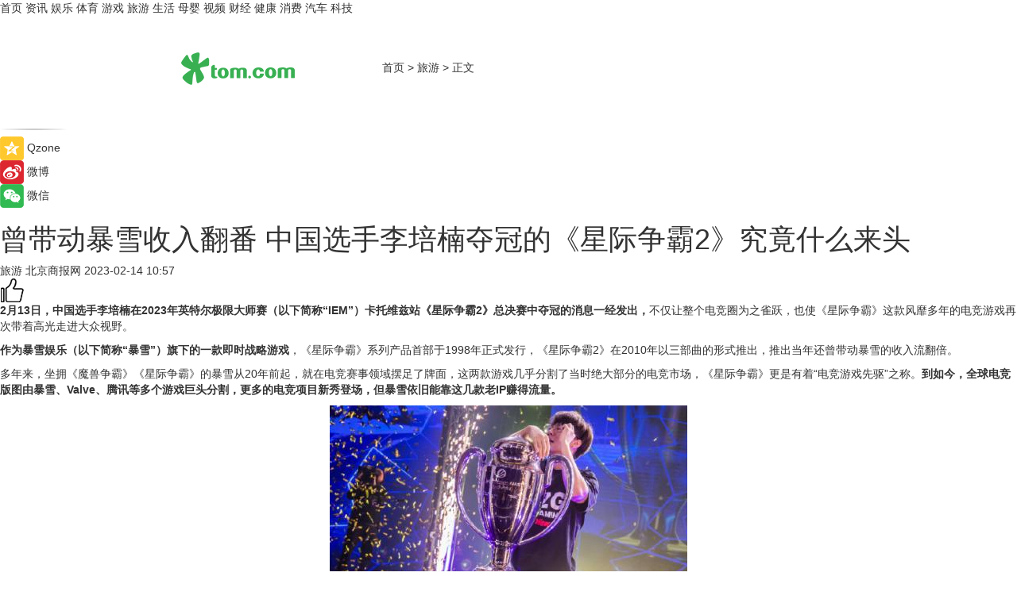

--- FILE ---
content_type: text/html
request_url: https://travel.tom.com/202302/1864804339.html
body_size: 10878
content:
<!DOCTYPE html>
<html xmlns="http://www.w3.org/1999/xhtml"  lang="zh-CN" >

<!-- openCMs sreach -->
<head>
    <meta http-equiv="Content-Type" content="text/html; charset=UTF-8">
	<meta name="viewport" content="width=device-width, initial-scale=1.0">
    <meta http-equiv="X-UA-Compatible" content="IE=edge,chrome=1" >
	<meta name="referrer" content="unsafe-url" />
	<meta name="robots" content="index, follow">
   
    <title>曾带动暴雪收入翻番 中国选手李培楠夺冠的《星际争霸2》究竟什么来头_TOM旅游</title><meta name="Description" content="2月13日，中国选手李培楠在2023年英特尔极限大师赛卡托维兹站《星际争霸2》总决赛中夺冠的消息一经发出，不仅让整个电竞圈为之雀跃，也使《星际争霸》这款风靡多年的电竞游戏再次带着高光走进大众视野。">
        <meta name="keywords" content="暴雪,动视暴雪,李培楠夺冠,星际争霸2,星际争霸2好玩吗">
        <meta name="Imageurl" content="https://imgs.tom.com/travel/202302/1864804339/THUMBNAILbf78b89712a1204a.jpg">
        <meta property="og:type" content="article"/>
        <meta property="og:title" content="曾带动暴雪收入翻番 中国选手李培楠夺冠的《星际争霸2》究竟什么来头"/>
        <meta property="og:description" content="2月13日，中国选手李培楠在2023年英特尔极限大师赛卡托维兹站《星际争霸2》总决赛中夺冠的消息一经发出，不仅让整个电竞圈为之雀跃，也使《星际争霸》这款风靡多年的电竞游戏再次带着高光走进大众视野。"/>
        <meta property="og:image" content="https://imgs.tom.com/travel/202302/1864804339/THUMBNAILbf78b89712a1204a.jpg"/>
        <meta property="og:url" content="https://travel.tom.com/202302/1864804339.html"/>
        <meta property="og:release_date" content="2023-02-14 10:57"/>
    <link rel="canonical" href="https://travel.tom.com/202302/1864804339.html"/>
	<meta name="applicable-device" content="pc,mobile">
	
    <!--加载图标-->
	   	 <link href="https://www.tom.com/system/modules/my.opencms.news/resources/tom/bootstrap/css/bootstrap.min.css" rel="stylesheet" type="text/css">
   	  <link href="//www.tom.com/system/modules/my.opencms.news/resources/pc/css/newcontent_auto3.css?v=5" rel="stylesheet" type="text/css">
   
	
</head>
<body>
<input  type="hidden"  value ="0" id="sltop"/>
<input  type="hidden"  value ="1178" id="jsonid"/>
<input  type="hidden"  value="/travel/" id="category">
<div class="index_nav">
   <div class="index_nav_child">
<div class="index_nav_left">
<a href="//www.tom.com" title="TOM首页" id="shouye">首页</a>
<a href="//news.tom.com" title="TOM资讯" id="news">资讯</a>
<!--
<a href="//lookin.tom.com/" title="LOOKin" id="LOOKin">LOOKin</a>
-->
<a href="//ent.tom.com" title="TOM娱乐" id="ent" >娱乐</a>
<a href="//sports.tom.com" title="TOM体育" id="sports">体育</a>
<!--<a href="//star.tom.com" title="TOM明星" id="gossip">明星</a>-->
<!--<a href="//fashion.tom.com" title="TOM时尚" id="fashion">时尚</a>-->
<a href="//game.tom.cn" title="TOM游戏" target="_blank" id="game">游戏</a>
<a href="//travel.tom.com" id="travel" title="TOM旅游">旅游</a>
<a href="//life.tom.com" title="TOM生活" id="life">生活</a>
<a href="//baby.tom.com" title="TOM母婴" id="baby">母婴</a>
<!--<a href="//marketing.tom.com" title="TOM营销" id="marketing">营销</a>-->
<!--<a href="//vip.tom.com" title="TOM邮箱" id="mail" target="_blank">邮箱</a>-->
<!--<a href="//biz.tom.com" id="biz" title="TOM商业">商业</a>-->
<a href="//v.tom.com" id="tv" target="_blank" title="TOM视频">视频</a>
<a href="//finance.tom.com" id="finance" title="TOM财经">财经</a>
<a href="//health.tom.com" id="health" title="TOM健康">健康</a>
<!--
<a href="//joke.tom.com" id="joke" title="TOM段子">段子</a>
-->
<a href="//xiaofei.tom.com" title="TOM消费" id="xiaofei">消费</a>
<a href="//car.tom.com" title="TOM汽车" id="car">汽车</a>
<!--<a href="//www.ule.com" title="TOM购物" target="_blank">购物</a>-->
<a href="//tech.tom.com" title="TOM科技" id="tech">科技</a>
</div>
</div>
</div>
<div class="content_nav" id="content_nav">
    <div class="content_nav_box">
        <!--二维码-->
        <div id="qrcode" style="width:200px;height:200px;position:fixed;left:50%;top:50%; display:none;margin-left:-100px;margin-top:-100px;">aaa</div>
        <a class="back_arrow" id="back_arrow" href="javascript:history.back(-1)"><img src="https://www.tom.com/system/modules/my.opencms.news/resources/pc/pic/back_arow.png" alt></a>
        <a class="back_hot" id="back_hot" href="javascript:history.back(-1)"><img src="https://www.tom.com/system/modules/my.opencms.news/resources/pc/pic/tom_back.png" alt></a>
        <span class="tom_pc_logo"  href="https://www.tom.com"><img src="https://www.tom.com/system/modules/my.opencms.news/resources/pc/pic/tom_pc_logo.png" alt="logo"></span>
        <span class="tom_com_logo"><a href="https://www.tom.com/index2.html"> <img src="https://www.tom.com/system/modules/my.opencms.news/resources/tom/tomLogo1.png" alt="logo" ></a></span>
        <img class="tom_share" data-toggle="modal" data-target=".bs-example-modal-lg" src="//www.tom.com/system/modules/my.opencms.news/resources/pc/pic/tom_share.png" style="display: none;" alt>
		<a class="nav_left01" href="https://www.tom.com" title="网站首页" target="_blank">首页</a>
		<span class="nav_left01">&gt</span>
        <a class="nav_left01" href="https://travel.tom.com" title="TOM旅游" target="_blank">旅游</a>
        <span class="nav_left01">&gt</span>
        <span class="nav_left01">正文</span>
        <span class="share_btn" name="sharebtn"  id="sharebtn" onclick="shareopen()"><img src="//www.tom.com/system/modules/my.opencms.news/resources/pc/pic/share_btn.png" alt></span>
        <div class="right_search_box" style="display:none;">
            <input value="">
            <span class="search_box_btn"><img src="//www.tom.com/system/modules/my.opencms.news/resources/pc/pic/search_btn_icon.png" alt></span>
        </div>
    </div>
</div>
<div class="wxAlert" style="display:none;z-index:9999;padding: 15px;border-radius: 3px; width:240px;height:67px;background:rgba(19,23,31,0.8);position:fixed;top:50%;left:50%;margin-top:-33.5px;margin-left:-120px;font-size:13px;color:#fff;">
    <img style="width:10px;height:9.5px;position:absolute;top:5px;right:5px;" src="https://www.tom.com/system/modules/my.opencms.news/resources/pc/pic/wx_close.png" alt>
    点击下方菜单栏  “ <img src="https://www.tom.com/system/modules/my.opencms.news/resources/shareios3.png" class="sharicoimg"  style="width: 27px; height: 27px;vertical-align: middle;" alt> ” 选择 “分享”， 把好文章分享出去!
</div>


<!-- 微信提示 -->
<div class="modal fade " id="wxmyModal" tabindex="-1" role="dialog" aria-labelledby="wxmyModalLabel" aria-hidden="true" >
    <div class="modal-dialog" >
        <img src="https://www.tom.com/system/modules/my.opencms.news/resources/shareios2.png" style="right: 0; float: right; width: 94px;margin-top:30px; margin-right:18px" alt>

        <div class="modal-content amodal-content" style="top: 250px; border:0px; width: 240px;height: 86px;left: 50%; margin-top: -33.5px;margin-left: -120px;font-size: 15px;color: rgb(255, 255, 255);background:rgba(19,23,31,0.8);padding: 4px;box-sizing: content-box;" >
            <button type="button" class="close closea" data-dismiss="modal" aria-hidden="true"  style="color: #fff;font-weight: normal; opacity: 1;">
                &times;
            </button>

            <div class="modal-body" style="padding-top:25px; text-align: center;">
                请点击右上角选择分享，把好文章分享出去
            </div>

        </div>
    </div>
</div>
<!--分享模态框-->
<div class="modal tomShare_modal fade bs-example-modal-lg tomShare_modalbs" tabindex="-1" role="dialog" aria-labelledby="myLargeModalLabel">
    <div style="margin:0;" class="modal-dialog modal-lg" role="document">
        <div class="modal-content">
            <div style="font-size:12px;" class="row text-center tomShare_modalbshe">
                <div data-dismiss="modal" class="col-xs-3"  id="pyq">
                    <img src="https://www.tom.com/system/modules/my.opencms.news/resources/pc/pic/tom_pyq.png" alt>
                    <div style="margin-top: 6px;" class="row">
                        <div class="col-xs-12">朋友圈</div>
                    </div>
                </div>
                <div data-dismiss="modal" class="col-xs-3"  id="wx">
                    <img  src="https://www.tom.com/system/modules/my.opencms.news/resources/pc/pic/tom_wechat.png" alt>
                    <div style="margin-top: 6px;" class="row">
                        <div class="col-xs-12">微信好友</div>
                    </div>
                </div>
                <div data-dismiss="modal" class="col-xs-3" id="qzone" onclick="shareToQzone()">
                    <img  src="//www.tom.com/system/modules/my.opencms.news/resources/pc/pic/tom_space.png" alt >
                    <div style="margin-top: 6px;" class="row">
                        <div class="col-xs-12">QQ空间</div>
                    </div>
                </div>
                <div data-dismiss="modal" class="col-xs-3" id="qq" onclick="shareToQQ()">
                    <img  src="https://www.tom.com/system/modules/my.opencms.news/resources/pc/pic/tom_qq1.png" alt>
                    <div style="margin-top: 6px;" class="row">
                        <div class="col-xs-12">QQ</div>
                    </div>
                </div>
            </div>
            <div style="" class="row">
                <div data-dismiss="modal" style="" class="col-xs-12 text-center tomShare_modalfb">
                    取消
                </div>
            </div>
        </div>
    </div>
</div>
<!--文章内容部分-->
<div class="content_body_box">
    <div class="content_body_left" id="content_body_left">
        <div class="scan_box">
            <div class="scan_box_text"></div>
            <div class="scan_box_img" id="scan_box_img"></div>
        </div>
        <div class="left_line"><img src="https://www.tom.com/system/modules/my.opencms.news/resources/pc/pic/left_line.png" alt></div>
        <div class="kongjian_share">
            <span class="kongjian_share_img"><img src="https://www.tom.com/system/modules/my.opencms.news/resources/pc/pic/kongjian_share.png" alt></span>
            <span class="kongjian_share_text">Qzone</span>
        </div>
        <div class="weibo_share">
            <span class="weibo_share_img"><img src="https://www.tom.com/system/modules/my.opencms.news/resources/pc/pic/weibo_share.png" alt></span>
            <span class="weibo_share_text">微博</span>
        </div>
        <div class="weixin_share">
            <span class="weixin_share_img"><img src="https://www.tom.com/system/modules/my.opencms.news/resources/pc/pic/weixin_share.png" alt></span>
            <span class="weixin_share_text">微信</span>
            <span class="weixin_share_scan" id="weixin_share_scan">
				</span>
        </div>
    </div>
    <div class="content_body_center" id="content_body_center">
        <div class="content_news_box">
            <h1 class="news_box_title news_box_title1">曾带动暴雪收入翻番 中国选手李培楠夺冠的《星际争霸2》究竟什么来头</h1>

                <!-- 写下想法弹出框 -->
                <div id="alert_share" style="display:none;border-color:rgba(66,66,66,0.1);background-color:#fff;box-shadow: 4px 7px 9px -8px rgb(66,66,66);color:#000000;" class="alert alert-success alert-dismissable fade in">
                    <button style="top: -13px;right: -26px;outline: 0;" type="button" class="close" aria-hidden="true">
                        &times;
                    </button>
                    <img style="width:14px;height:14px;" src="https://www.tom.com/system/modules/my.opencms.news/resources/pc/pic/tom_check.png" alt >
                    <strong>为推荐给更多人</strong>
                    <strong data-toggle="modal"  class="setdata" data-target=".bs-example-modal-lg" style="color:#31ba52;" >分享写下你的想法></strong>
                </div>
				
				  
				<div class="news_box_inforlinre">
				<div class="news_box_inforlinreab"></div>
                <div class="news_box_infor">
				<span class="formtag">旅游</span>
				 <span class="infor_from infor_froma">

								<span class="infor_from_span" >北京商报网</span>	 
                                    </span>
						<span class="infor_time">
							2023-02-14 10:57</span>
                   
                    <!--点赞新样式-->
                     	<div class="tom_fabulous tom_fabulousa">
                        <div class="tom_fabulousdiv" id="m_like">
                            <img class="tom_fabulousimg" src="https://www.tom.com/system/modules/my.opencms.news/resources/tom/phone_noclick.png" alt ><span class="tom_fabulousspan" id="num"></span>
                        </div>

                    </div>
                </div>
                <div class="news_box_text">
                    <html>
 <head></head>
 <body>
  <p><strong>2月13日，中国选手李培楠在2023年英特尔极限大师赛（以下简称“IEM”）卡托维兹站《星际争霸2》总决赛中夺冠的消息一经发出，</strong>不仅让整个电竞圈为之雀跃，也使《星际争霸》这款风靡多年的电竞游戏再次带着高光走进大众视野。</p> 
  <p><strong>作为暴雪娱乐（以下简称“暴雪”）旗下的一款即时战略游戏</strong>，《星际争霸》系列产品首部于1998年正式发行，《星际争霸2》在2010年以三部曲的形式推出，推出当年还曾带动暴雪的收入流翻倍。</p> 
  <p>多年来，坐拥《魔兽争霸》《星际争霸》的暴雪从20年前起，就在电竞赛事领域摆足了牌面，这两款游戏几乎分割了当时绝大部分的电竞市场，《星际争霸》更是有着“电竞游戏先驱”之称。<strong>到如今，全球电竞版图由暴雪、Valve、腾讯等多个游戏巨头分割，更多的电竞项目新秀登场，但暴雪依旧能靠这几款老IP赚得流量。</strong></p> 
  <center>
   <img src="https://imgs.tom.com/travel/202302/1864804339/CONTENTbf78b89712a1204a.jpg" alt="主办方微博" border="0">
  </center> 
  <h2>&nbsp;</h2> 
  <h2>比肩《魔兽世界》</h2> 
  <p><strong>2月13日，中国选手李培楠在2023IEM卡托维兹站《星际争霸2》总决赛中，4比1战胜韩国选手Maru，夺得冠军，这也是中国《星际争霸》赛事首个男子单人世界冠军。</strong>公开资料显示，IEM是第一个全球规模的电竞精英锦标赛。在本届IEM前，《星际争霸》相关的电竞项目长期以来被韩国电竞统治。</p> 
  <p>2023年的IEM，李培楠在内的前四强选手，有三位是韩国人。而李培楠在《星际争霸2》职业选手中，全球积分排名位居21位，夺冠赔率一度仅0.37%。<strong>此前，他从未在任何国际电竞大赛捧杯。也正因如此，大批电竞粉将此次夺冠誉为“中国电竞史含金量最高奖杯”。</strong></p> 
  <p>“《星际争霸》系列在国内电竞圈的影响力已经没法和十年前相提并论，国内大部分职业选手已经走过了黄金职业期，虽然一直在争取，但始终没有理想成绩，随着国服的关闭，以为这些期待就这样落幕了，没想到能有这样的惊喜。”电竞玩家曾盼如是说。</p> 
  <p><strong>公开资料显示，《星际争霸》系列首部游戏于1998年正式发行</strong>，作为PC游戏中最早提供战网联机系统的产品，以其自带的对抗性特点，衍生出了最初的电竞赛事和战队，也因此被称为“电竞游戏先驱”。21世纪初，《星际争霸》《魔兽争霸》几乎分割了当时绝大部分的电竞市场。</p> 
  <p>《星际争霸2》在2010年以三部曲的形式推出，这一年的暴雪已经在内部拥有了相应的电竞部门，开始着手以旗下《星际争霸》《魔兽争霸》《使命召唤》等游戏为基础搭建赛事战场。</p> 
  <h2>&nbsp;</h2> 
  <h2>曾带动暴雪收入流翻倍</h2> 
  <p>“<strong>《星际争霸》等PC端游戏，曾是暴雪的金字招牌。</strong>公开资料显示，2010年，《星际争霸2》上线曾带动暴雪收入流翻倍。而如今，整个PC端游戏部门，收入贡献仅占比约1/4。”</p> 
  <p>游戏行业分析师卫明野进一步表示，“尽管暴雪如今的地位不是谁能轻易撼动，但随着其他大厂以及开发商的快速崛起，事实上近些年的暴雪在无论在业绩上，还是影响力上也在承受着一定的压力。”</p> 
  <p>暴雪于日前公布的新一期财报显示，2022年第四季度营收23.34亿美元，同比增长8％；净利润4.03亿美元，同比下降29％。2022年全年的营收75.28亿美元，同比下降14.5％；公司2022年净利润15.13亿美元，同比下降44％。</p> 
  <p><strong>与此同时，就在不久前，暴雪系游戏国服运营终止、服务器系数关闭的消息也让业内及不少玩家开始担忧</strong>，玩家李易对此谈到：“如果后续暴雪对国服选手关闭了旗下所有游戏的赛事入口，选手们要怎么走下去，电竞粉投入的热情如何弥补？”</p> 
  <p>游戏评论员张旭认为，<strong>目前全球电竞版图由暴雪、Valve、腾讯等多个游戏巨头分割，但仅从话题度和讨论量来看，暴雪的确在经历着多事之秋</strong>，“尤其现阶段，与中国市场的合作方、以及未来发展仍处于未知阶段，一旦处理不当，让玩家开始丧失信心，无疑是丢了一块大蛋糕。”</p> 
  <p><strong>北京商报记者注意到，电竞线下观赛正逐步恢复</strong>，《宝可梦大集结》和《无畏契约》（VALORANT）等竞技类游戏获批版号，即将上线国服。其中《无畏契约》被誉为接棒《英雄联盟》的端游大作，已成为海外地区战术射击品类中观看时长最高的赛事。</p> 
  <p>“<strong>随着暴雪系游戏国服关闭，2023年网易主办的电竞赛事将全部停办，国服选手需要在国际战场寻找新机会</strong>。新的电竞游戏入局，2023年的国内电竞市场的份额占比面临新一轮洗牌，各方蓄力挖掘市场潜力、分割消费市场的同时，暴雪已将面临更大的挑战。”卫明野如是说。</p> 
  <p>北京商报记者卢扬韩昕媛</p> 
  <p>【以上内容转自“北京商报网”，不代表本网站观点。 如需转载请取得北京商报网站许可，如有侵权请联系删除。】</p> 
  <p>&nbsp;</p> 
  <p>延伸阅读：</p> 
  <ul> 
   <li><span style="text-decoration: underline; font-size: 12pt; color: #800080;"><a style="color: #800080; text-decoration: underline;" href="https://xiaofei.tom.com/202301/1072961277.html" target="_blank">暴雪游戏国服正式停摆 网之易发布初步退款方案</a></span></li> 
   <li><span style="text-decoration: underline; font-size: 12pt; color: #800080;"><a style="color: #800080; text-decoration: underline;" href="https://news.tom.com/201911/4290055491.html" target="_blank">暴雪嘉年华JOB官网炉石星际魔兽电竞三项开锣</a></span></li> 
  </ul> 
  <p>&nbsp;</p>
 </body>
</html><!--增加原创提示-->
					<span id="adright" style="color: #ffffff;display:none">252</span>
                </div>
				</div>
				<div class="news_box_banner_pc1" style="margin-top: 10px;margin-bottom: 20px;">
					<a class="a_img_border" href="//game.tom.com?pop=1"  rel="nofollow"  ><img src="https://www.tom.com/system/modules/my.opencms.news/resources/pc/pic/banner/tem_pc1.jpg" alt/>
					<div class="guanggao">
						广告
					</div>
					</a>
				</div>
				
                <div class="news_box_operation">
				  <div class="news_box_report news_box_reporta"><a href="https://www.tom.com/partner/jubao.html" target="_blank" rel="nofollow">举报</a></div>
					 	<span class="infor_author">责任编辑：
							吉熟</span>
                  
                    <div style="margin-top: 50px;text-align: center;">
                        <div style="display: inline-block;" id="pc_like">
                            <img src="https://www.tom.com/system/modules/my.opencms.news/resources/pc/pic/pc_noclick.png"   alt >
                            <p style="margin-top: 10px;" id="num"></p>
                        </div>
                    </div>
                </div>
				  <div class="news_box_operation_mhead" >
				  
				  </div>
                <div class="news_box_operation_m" style="text-align:right;font-size:13px;color:#666666;margin-bottom:20px;">
                    责任编辑：
                    吉熟<!--<div style="margin-top: 40px;text-align: center;">
                        <div style="display: inline-block; border: 1px solid #c5c5c5; border-radius: 51px; padding: 5px; min-width: 134px; font-size: 16px; cursor: pointer; color: #4f5054;" id="m_like">
                            <img style="vertical-align: middle;width: 20px;" src="//www.tom.com/system/modules/my.opencms.news/resources/tom/phone_noclick.png"><span style="margin-top: 10px;vertical-align: middle;padding-left: 5px;" id="num">赞</span>
                        </div>

                    </div>-->

                </div>
            <!-- app分享-->
            <div class="news_box_share" id="news_box_share">
                <div id="sharetxt" class="share_title" >
                    <span>————</span>&nbsp;&nbsp;&nbsp;&nbsp;分享到&nbsp;&nbsp;&nbsp;&nbsp;<span>————</span>
                </div>
                <div id="sharebtn4" class="contect_share">
                    <div class="share_platform">
                        <div class="share_weixin"><a id="wx" onclick="shareToWx()">
                            <div><img src="https://www.tom.com/system/modules/my.opencms.news/resources/pc/pic/weixin3.png"></div>
                            <div class="share_text">微信好友</div>
                        </a>
                        </div>
                        <div class="share_quan"><a id="pyq" onclick="shareToWxpyq()">
                            <div><img src="https://www.tom.com/system/modules/my.opencms.news/resources/pc/pic/quan3.png"></div>
                            <div class="share_text">朋友圈</div>
                        </a>
                        </div>
                        <div class="share_qq"><a id="qq" onclick="shareToQQ()">
                            <div><img src="https://www.tom.com/system/modules/my.opencms.news/resources/pc/pic/QQ3.png"></div>
                            <div class="share_text">QQ好友</div>
                        </a>
                        </div>
                        <div class="share_kongjian"><a id="qzone" onclick="shareToQzone()">
                            <div><img src="https://www.tom.com/system/modules/my.opencms.news/resources/pc/pic/kongjian3.png"></div>
                            <div class="share_text">QQ空间</div>
                        </a>
                        </div>
                        <script id="app" type="text/javascript"></script>
                    </div>
                </div>
            </div>
            <div class="news_box_banner_pc"></div>
        </div>
		
		  <div class="news_box_banner_phone">
       
    </div>
		
			
		<div class="shoujiline"></div>
		<div class="shouji">
			<div class="pic_news_title">
				<span class="mrelation_titlespanicom">&nbsp;</span>
				<span class="mrelation_titlespan">相关推荐</span>
			</div>
			<div class='three_image_news'>        <a href='//ent.tom.com/202504/1286215376.html'>            <div class='news_title'>欢喜传媒携手张艺谋打造《满江红2》，多部重磅影片2025年上映在即</div>            <div class='news_pic3'>                <img class='pic1' src='https://imgs.tom.com/ent/202504/1286215376/THUMBNAIL3624d48c78ca4f06.jpg' alt='欢喜传媒携手张艺谋打造《满江红2》，多部重磅影片2025年上映在即'>                <img class='pic2' src='https://imgs.tom.com/ent/202504/1286215376/THUMBNAILA32C178786BF45FA.jpg' alt='欢喜传媒携手张艺谋打造《满江红2》，多部重磅影片2025年上映在即'>                <img class='pic2' src='https://imgs.tom.com/ent/202504/1286215376/THUMBNAILC7A0F6A1CC014EFB.jpg' alt='欢喜传媒携手张艺谋打造《满江红2》，多部重磅影片2025年上映在即'>            </div>        </a>        <div class='news_infor'>            <div class='source'>                <span>南方娱乐网</span>            </div>            <span class='push_time'>04-09 17:09</span>        </div>    </div><div class='news'>        <div class='news-left'>            <div class='desc' style='vertical-align: middle;'>                <div class='news_left_title'><a href='//ent.tom.com/202504/1216016812.html'>超级阵容！申敏儿-李钟硕-朱智勋-李世荣主演新《再婚皇后》</a>                </div>                <div class='footer' style='float: left;margin-top:5px;'>                    <div class='footer_source'>                       <span>南方娱乐网</span>                    </div>                </div>                <span class='push_time push_timea' style='line-height:19px;margin-top:10px'>04-08 14:53</span></div>        </div>        <a href='//ent.tom.com/202504/1216016812.html'>            <div class='pic'>                <img class='pic1' src='https://imgs.tom.com/ent/202504/1216016812/THUMBNAIL8c56f7bda7b9e5cc.jpg' alt='超级阵容！申敏儿-李钟硕-朱智勋-李世荣主演新《再婚皇后》'>            </div>        </a>    </div><div class='news'>        <div class='news-left'>            <div class='desc' style='vertical-align: middle;'>                <div class='news_left_title'><a href='//car.tom.com/202504/1015216810.html'>极星汽车向特斯拉车主提供高达2万美元折扣 一季度交付量增长76%</a>                </div>                <div class='footer' style='float: left;margin-top:5px;'>                    <div class='footer_source'>                        <a href='https://auto.gasgoo.com/' target='_self' rel='nofollow'>盖世汽车</a>                    </div>                </div>                <span class='push_time push_timea' style='line-height:19px;margin-top:10px'>04-17 10:21</span></div>        </div>        <a href='//car.tom.com/202504/1015216810.html'>            <div class='pic'>                <img class='pic1' src='https://imgs.tom.com/auto/202504/1015216810/THUMBNAIL97f203df82f95823.jpg' alt='极星汽车向特斯拉车主提供高达2万美元折扣 一季度交付量增长76%'>            </div>        </a>    </div><div class='news'>        <div class='news-left'>            <div class='desc' style='vertical-align: middle;'>                <div class='news_left_title'><a href='//xiaofei.tom.com/202504/1914513555.html'>时尚与智能兼得，华为智能眼镜 2推出全新钛空圆框光学镜，定价2299元</a>                </div>                <div class='footer' style='float: left;margin-top:5px;'>                    <div class='footer_source'>                       <span>泡泡网</span>                    </div>                </div>                <span class='push_time push_timea' style='line-height:19px;margin-top:10px'>04-16 19:22</span></div>        </div>        <a href='//xiaofei.tom.com/202504/1914513555.html'>            <div class='pic'>                <img class='pic1' src='https://imgs.tom.com/xiaofei/202504/1914513555/THUMBNAILFA1C5755432B44C0.jpg' alt='时尚与智能兼得，华为智能眼镜 2推出全新钛空圆框光学镜，定价2299元'>            </div>        </a>    </div><div class='three_image_news'>        <a href='//ent.tom.com/202504/4138303993.html'>            <div class='news_title'>不设限的8年：哇唧唧哇用技术派精神，重新定义年轻人的内容</div>            <div class='news_pic3'>                <img class='pic1' src='https://imgs.tom.com/whyz/202504/4138303993/THUMBNAIL63989c819cae38e9.jpg' alt='不设限的8年：哇唧唧哇用技术派精神，重新定义年轻人的内容'>                <img class='pic2' src='https://imgs.tom.com/whyz/202504/4138303993/THUMBNAIL4dd41224ec2788e7.jpeg' alt='不设限的8年：哇唧唧哇用技术派精神，重新定义年轻人的内容'>                <img class='pic2' src='https://imgs.tom.com/whyz/202504/4138303993/THUMBNAIL34c468dd38ef4659.jpeg' alt='不设限的8年：哇唧唧哇用技术派精神，重新定义年轻人的内容'>            </div>        </a>        <div class='news_infor'>            <div class='source'>                <span>TOM</span>            </div>            <span class='push_time'>04-07 17:28</span>        </div>    </div></div>
		
		<div class="recommend_text">
		      <div class="relation_title" id="list-container">
		          <span style=""  class="relation_titlespanico">&nbsp;</span>
		          <span style="" class="relation_titlespan">热点精选</span>
		      </div>
		   <div class='item-container item-none item-noneb'><div class='divh4'><a target='_blank' href='//ent.tom.com/202504/1126851143.html'>演唱会“百花齐放” 音乐与城市双向奔赴</a></div><ul><li class='item-center'><a class='a_img_border' target='_blank' href='//ent.tom.com/202504/1126851143.html'><img class='item-img' src='https://imgs.tom.com/ent/202504/1126851143/THUMBNAIL274BCCC2D667477D.jpg' alt='演唱会“百花齐放” 音乐与城市双向奔赴'></a></li><li class='item-center'><a class='a_img_border' target='_blank' href='//ent.tom.com/202504/1126851143.html'><img class='item-img' src='https://imgs.tom.com/ent/202504/1126851143/THUMBNAIL3715870C389E4F4F.jpg' alt='演唱会“百花齐放” 音乐与城市双向奔赴'></a></li><li class='item-center'><a class='a_img_border' target='_blank' href='//ent.tom.com/202504/1126851143.html'><img class='item-img' src='https://imgs.tom.com/ent/202504/1126851143/THUMBNAIL62A247904C754CA6.jpg' alt='演唱会“百花齐放” 音乐与城市双向奔赴'></a></li></ul><div class='item-bottom'><p class='soddd'><span class='spanna'>中国综艺网</span><span class='publish-time publish-timepc'>2025-04-18 18:00</span><span class='publish-time publish-timemb'>04-18 18:00</span></p></div></div><div class='item-container item-none item-noneb'><div class='divh4'><a target='_blank' href='//ent.tom.com/202504/1126858045.html'>五一档开预售 马丽《水饺皇后》暂居第一</a></div><ul><li class='item-center'><a class='a_img_border' target='_blank' href='//ent.tom.com/202504/1126858045.html'><img class='item-img' src='https://imgs.tom.com/ent/202504/1126858045/THUMBNAILD131B47837E64596.jpg' alt='五一档开预售 马丽《水饺皇后》暂居第一'></a></li><li class='item-center'><a class='a_img_border' target='_blank' href='//ent.tom.com/202504/1126858045.html'><img class='item-img' src='https://imgs.tom.com/ent/202504/1126858045/THUMBNAIL324F9429EDFB4250.jpg' alt='五一档开预售 马丽《水饺皇后》暂居第一'></a></li><li class='item-center'><a class='a_img_border' target='_blank' href='//ent.tom.com/202504/1126858045.html'><img class='item-img' src='https://imgs.tom.com/ent/202504/1126858045/THUMBNAILD711D46C3FD34D67.jpg' alt='五一档开预售 马丽《水饺皇后》暂居第一'></a></li></ul><div class='item-bottom'><p class='soddd'><span class='spanna'>中国综艺网</span><span class='publish-time publish-timepc'>2025-04-18 18:00</span><span class='publish-time publish-timemb'>04-18 18:00</span></p></div></div><div class='item-container item-none item-noneb'><div class='divh4'><a target='_blank' href='//ent.tom.com/202504/1110690550.html'>新声代歌手胡音首支个人单曲《如果时间》温暖上线 用音乐诉说时光故事</a></div><ul><li class='item-center'><a class='a_img_border' target='_blank' href='//ent.tom.com/202504/1110690550.html'><img class='item-img' src='https://imgs.tom.com/ent/202504/1110690550/THUMBNAIL76cc950dcd680d63.jpeg' alt='新声代歌手胡音首支个人单曲《如果时间》温暖上线 用音乐诉说时光故事'></a></li><li class='item-center'><a class='a_img_border' target='_blank' href='//ent.tom.com/202504/1110690550.html'><img class='item-img' src='https://imgs.tom.com/ent/202504/1110690550/THUMBNAILDFA09A9D8DBE4654.jpg' alt='新声代歌手胡音首支个人单曲《如果时间》温暖上线 用音乐诉说时光故事'></a></li><li class='item-center'><a class='a_img_border' target='_blank' href='//ent.tom.com/202504/1110690550.html'><img class='item-img' src='https://imgs.tom.com/ent/202504/1110690550/THUMBNAIL5F455C68C85D41FC.jpg' alt='新声代歌手胡音首支个人单曲《如果时间》温暖上线 用音乐诉说时光故事'></a></li></ul><div class='item-bottom'><p class='soddd'><span class='spanna'>南方娱乐网</span><span class='publish-time publish-timepc'>2025-04-18 18:00</span><span class='publish-time publish-timemb'>04-18 18:00</span></p></div></div><div class='item-container item-none item-noneb'><div class='divh4'><a target='_blank' href='//ent.tom.com/202504/1110603810.html'>《温暖的客栈》同款护眼好物，雾以希小睛灵护眼宝荧幕首秀！</a></div><ul><li class='item-center'><a class='a_img_border' target='_blank' href='//ent.tom.com/202504/1110603810.html'><img class='item-img' src='https://imgs.tom.com/ent/202504/1110603810/THUMBNAIL4eeb767abcb1862c.jpeg' alt='《温暖的客栈》同款护眼好物，雾以希小睛灵护眼宝荧幕首秀！'></a></li><li class='item-center'><a class='a_img_border' target='_blank' href='//ent.tom.com/202504/1110603810.html'><img class='item-img' src='https://imgs.tom.com/ent/202504/1110603810/THUMBNAIL5054e395068b277b.jpeg' alt='《温暖的客栈》同款护眼好物，雾以希小睛灵护眼宝荧幕首秀！'></a></li><li class='item-center'><a class='a_img_border' target='_blank' href='//ent.tom.com/202504/1110603810.html'><img class='item-img' src='https://imgs.tom.com/ent/202504/1110603810/THUMBNAIL6a3b03e882924593.jpeg' alt='《温暖的客栈》同款护眼好物，雾以希小睛灵护眼宝荧幕首秀！'></a></li></ul><div class='item-bottom'><p class='soddd'><span class='spanna'>南方娱乐网</span><span class='publish-time publish-timepc'>2025-04-18 18:00</span><span class='publish-time publish-timemb'>04-18 18:00</span></p></div></div><div class='item-container item-none item-noneb'><div class='divh4'><a target='_blank' href='//ent.tom.com/202504/1110673730.html'>沈腾加盟《流浪地球3》，这批爆款续集值得期待！</a></div><ul><li class='item-center'><a class='a_img_border' target='_blank' href='//ent.tom.com/202504/1110673730.html'><img class='item-img' src='https://imgs.tom.com/ent/202504/1110673730/THUMBNAILfe2d1223f2c01652.jpeg' alt='沈腾加盟《流浪地球3》，这批爆款续集值得期待！'></a></li><li class='item-center'><a class='a_img_border' target='_blank' href='//ent.tom.com/202504/1110673730.html'><img class='item-img' src='https://imgs.tom.com/ent/202504/1110673730/THUMBNAIL02144B181D0B4680.jpg' alt='沈腾加盟《流浪地球3》，这批爆款续集值得期待！'></a></li><li class='item-center'><a class='a_img_border' target='_blank' href='//ent.tom.com/202504/1110673730.html'><img class='item-img' src='https://imgs.tom.com/ent/202504/1110673730/THUMBNAIL6002ccad7f213d5f.jpeg' alt='沈腾加盟《流浪地球3》，这批爆款续集值得期待！'></a></li></ul><div class='item-bottom'><p class='soddd'><span class='spanna'>南方娱乐网</span><span class='publish-time publish-timepc'>2025-04-18 18:00</span><span class='publish-time publish-timemb'>04-18 18:00</span></p></div></div><div class='item-container item-none item-noneb'><div class='divh4'><a target='_blank' href='//news.tom.com/202504/4126411656.html'> 单日销售2.17亿！成都SKP生日庆引爆消费热潮 </a></div><ul><li class='item-center'><a class='a_img_border' target='_blank' href='//news.tom.com/202504/4126411656.html'><img class='item-img' src='https://imgs.tom.com/whyz/202504/4126411656/THUMBNAIL152f5e985f1a8779.jpg' alt=' 单日销售2.17亿！成都SKP生日庆引爆消费热潮 '></a></li><li class='item-center'><a class='a_img_border' target='_blank' href='//news.tom.com/202504/4126411656.html'><img class='item-img' src='https://imgs.tom.com/whyz/202504/4126411656/THUMBNAIL0cb0eae9708039d8.jpg' alt=' 单日销售2.17亿！成都SKP生日庆引爆消费热潮 '></a></li><li class='item-center'><a class='a_img_border' target='_blank' href='//news.tom.com/202504/4126411656.html'><img class='item-img' src='https://imgs.tom.com/whyz/202504/4126411656/THUMBNAIL27f7398916281f99.jpg' alt=' 单日销售2.17亿！成都SKP生日庆引爆消费热潮 '></a></li></ul><div class='item-bottom'><p class='soddd'><a href=http://www.tom.com target='_blank' rel='nofollow' class='source_text'>TOM</a><span class='publish-time publish-timepc'>2025-04-18 17:49</span><span class='publish-time publish-timemb'>04-18 17:49</span></p></div></div><div class='item-container item-none item-noneb'><div class='divh4'><a target='_blank' href='//news.tom.com/202504/4126357200.html'>十年坚守416隔音日，皇派门窗以长期主义书写隔音门窗品质标杆</a></div><ul><li class='item-center'><a class='a_img_border' target='_blank' href='//news.tom.com/202504/4126357200.html'><img class='item-img' src='https://imgs.tom.com/whyz/202504/4126357200/THUMBNAILf0dc562a3296a2e9.jpeg' alt='十年坚守416隔音日，皇派门窗以长期主义书写隔音门窗品质标杆'></a></li><li class='item-center'><a class='a_img_border' target='_blank' href='//news.tom.com/202504/4126357200.html'><img class='item-img' src='https://imgs.tom.com/whyz/202504/4126357200/THUMBNAILf5fa1b49175ae2ff.jpg' alt='十年坚守416隔音日，皇派门窗以长期主义书写隔音门窗品质标杆'></a></li><li class='item-center'><a class='a_img_border' target='_blank' href='//news.tom.com/202504/4126357200.html'><img class='item-img' src='https://imgs.tom.com/whyz/202504/4126357200/THUMBNAILc0902959af8da5d2.jpg' alt='十年坚守416隔音日，皇派门窗以长期主义书写隔音门窗品质标杆'></a></li></ul><div class='item-bottom'><p class='soddd'><a href=http://www.tom.com target='_blank' rel='nofollow' class='source_text'>TOM</a><span class='publish-time publish-timepc'>2025-04-18 17:49</span><span class='publish-time publish-timemb'>04-18 17:49</span></p></div></div><div class='item-container item-none item-noned'><ul class='tem-nonere'><li class='item-left'><a  class='a_img_border'  target='_blank' href='//news.tom.com/202504/4128376873.html'><img class='item-img' src='https://imgs.tom.com/whyz/202504/4128376873/THUMBNAIL3809edd3b34ad107.jpeg' alt='紫燕百味鸡获聘“荣昌卤鹅推荐大使”，把卤鹅“流量”变“增量”'></a></li><li class='item-right'><div class='divh4'><a target='_blank' href='//news.tom.com/202504/4128376873.html'>紫燕百味鸡获聘“荣昌卤鹅推荐大使”，把卤鹅“流量”变“增量”</a></div><p class='soddd'><a href=http://www.tom.com target='_blank' rel='nofollow' class='source_text'>TOM</a><span class='publish-time publish-timepc'>2025-04-18 17:49</span><span class='publish-time publish-timemb'>04-18 17:49</span></p></li></ul></div></div> 
		   <div class="newdixian">
        人家也是有底线的啦~
    </div>
		
    </div>

  
  
   
  
  
    <div class="content_body_right" id="content_body_right">
		 <div class="body_right_banner" id="body_right_banner"><div class="guanggao" style="display:none">广告</div>
        </div>
	
        <div class="recommend_pic_news" id="recommend_pic_news">
            <div class="pic_news_title">相关推荐</div>

            <div class='pic_news01'><a href='//ent.tom.com/202504/1286215376.html' target='_blank' title='欢喜传媒携手张艺谋打造《满江红2》，多部重磅影片2025年上映在即'><img src='https://imgs.tom.com/ent/202504/1286215376/THUMBNAIL3624d48c78ca4f06.jpg' width='270' height='152' alt><p class='pic_news01_title'>欢喜传媒携手张艺谋打造《满江红2》，多部重磅影片2025年上映在即</p></a></div><div class='friend_line'></div><div class='pic_news01'><a href='//ent.tom.com/202504/1216016812.html' target='_blank' title='超级阵容！申敏儿-李钟硕-朱智勋-李世荣主演新《再婚皇后》'><img src='https://imgs.tom.com/ent/202504/1216016812/THUMBNAIL8c56f7bda7b9e5cc.jpg' width='270' height='152' alt><p class='pic_news01_title'>超级阵容！申敏儿-李钟硕-朱智勋-李世荣主演新《再婚皇后》</p></a></div><div class='friend_line'></div><div class='pic_news01'><a href='//car.tom.com/202504/1015216810.html' target='_blank' title='极星汽车向特斯拉车主提供高达2万美元折扣 一季度交付量增长76%'><img src='https://imgs.tom.com/auto/202504/1015216810/THUMBNAIL97f203df82f95823.jpg' width='270' height='152' alt><p class='pic_news01_title'>极星汽车向特斯拉车主提供高达2万美元折扣 一季度交付量增长76%</p></a></div><div class='friend_line'></div><div class='pic_news01'><a href='//xiaofei.tom.com/202504/1914513555.html' target='_blank' title='时尚与智能兼得，华为智能眼镜 2推出全新钛空圆框光学镜，定价2299元'><img src='https://imgs.tom.com/xiaofei/202504/1914513555/THUMBNAILFA1C5755432B44C0.jpg' width='270' height='152' alt><p class='pic_news01_title'>时尚与智能兼得，华为智能眼镜 2推出全新钛空圆框光学镜，定价2299元</p></a></div><div class='friend_line'></div><div class='pic_news01'><a href='//ent.tom.com/202504/4138303993.html' target='_blank' title='不设限的8年：哇唧唧哇用技术派精神，重新定义年轻人的内容'><img src='https://imgs.tom.com/whyz/202504/4138303993/THUMBNAIL63989c819cae38e9.jpg' width='270' height='152' alt><p class='pic_news01_title'>不设限的8年：哇唧唧哇用技术派精神，重新定义年轻人的内容</p></a></div><div class='friend_line'></div></div>
       
         <div id="makeline"></div>
        <input type='hidden' id="markvalue"/>
        <div class="body_right_banner" id="body_right_bottom_banner"><div class="guanggao">广告</div>
        </div>
    </div>
</div>
	<span  id="back_top"></span>
	 <span class="ina_fhdb" id="ina_fhdb"><img src="//www.tom.com/system/modules/my.opencms.news/resources/tom/fhdb1.png" alt></span>

<div class="content_bottom_box">
<div class="content_bottom">
<div class="content_bottom_line"></div>
<div class="content_bottom1">
<a href="http://www.tomgroup.com/chs/" target="_blank" rel="nofollow">TOM集团</a>
<a href="//www.tom.com/partner/adserver.html" target="_blank" rel="nofollow">广告服务</a>
<a href="//www.tom.com/partner/jointom.html" target="_blank" rel="nofollow">加入TOM</a>
</div>
<div class="content_bottom2">Copyright © 2018 TOM.COM Corporation, All Rights Reserved 新飞网版权所有</div>
</div>
</div>




    <script src="//www.tom.com/system/modules/my.opencms.news/resources/tom/pc/js/jquery-3.2.1.min.js"></script> 
  <script src="//www.tom.com/system/modules/my.opencms.news/resources/pc/minjs/jquery.cookie.min.js"></script> 
      <script src="//www.tom.com/system/modules/my.opencms.news/resources/pc/js/in_content_auto_nav.js"></script>
	    <script src="//www.tom.com/system/modules/my.opencms.news/resources/pc/js/in_content_auto.js?v=9"></script>
    <script type="text/javascript" src="https://www.tom.com/system/modules/my.opencms.news/resources/pc/js/qrcode.min.js"></script>
	  <script src="https://www.tom.com/system/modules/my.opencms.news/resources/pc/minjs/get_track.min.js"></script> 
    <script src="//www.tom.com/system/modules/my.opencms.news/resources/tom/test/js/bootstrap.min.js" charset="utf-8"></script> 
	
	 
</body>
</html>
